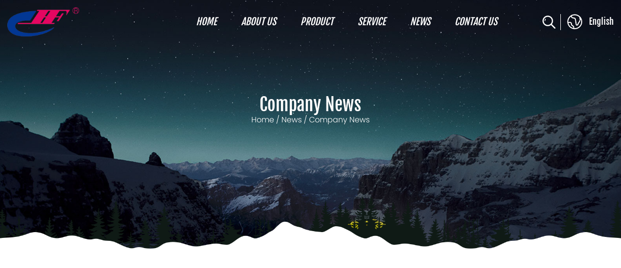

--- FILE ---
content_type: text/html; charset=utf-8
request_url: https://www.zjhf.com/news/company-news/
body_size: 3446
content:
<!DOCTYPE html>
<html>
	<head>
		<meta charset="utf-8">
		<meta name="viewport" content="width=device-width, initial-scale=1.0, maximum-scale=1.0,minimum-scale=1.0,user-scalable=0" />
		<meta name="format-detection" content="telephone=no" />
    <meta http-equiv="Content-Type" content="text/html; charset=utf-8">
    <meta http-equiv="X-UA-Compatible" content="IE-edge,chrome=1">
    <meta name="renderer" content="webkit|ie-comp|ie-stand">

    <meta name="renderer" content="webkit">
<meta name="google-site-verification" content="ACQHRvgYcJ3HfmmRnDS-QZHG3EyIPOFj4QTfX8h5tAE" />
		<!--icon-->
		<title>Company News</title>
<meta name="description" content="Company News- Zhejiang Hongfeng Outdoor Products Co., Ltd." />
<meta name="keywords" content="Company News" />
<!--#header##-->		<link rel="shortcut icon" href="/template/en/images/icon.ico" type="image/x-icon" />
		<link rel="icon" href="/template/en/images/icon.ico" type="image/x-icon" />
		<!--icon-->
  
    <link rel="stylesheet" href="/api/min/?f=template/en/css/slick.css,/static/js/layer/skin/default/layer.css,/template/en/css/basic.css,/template/en/css/main.css,/template/en/css/font-awesome.min.css,/template/en/css/animate.min.css"/>
    <script type="text/javascript" src="/api/min/?f=template/en/js/jquery.js,/template/en/js/qrcode.min.js,/template/en/js/spotlight.bundle.js,/template/en/js/slick.js,/template/en/js/hwaq.js,/template/en/js/main.js,/template/en/js/wow.min.js"></script>

		<!--[if lt IE 9]>
			<script type="text/javascript" src="/template/en/js/html5.js"></script>
		<![endif]-->
	</head>
<body>
<div class="body-overflow-box">
    <!--===================== HEAD =====================-->
    <div id="header">
        <!--===================== NAVI =====================-->
        <div class="nav">
            <div class="ui container2 menu">
                <div class="logo left floated item"><a data-fancybox="group" href="/"><img  src="/template/en/images/logo.png" alt="Zhejiang Hongfeng Outdoor Products Co., Ltd."/></a></div>
                <div class="menu-box right floated item">
                    <div class="menu-menu-container"><ul id="menu-menu-1" class="menu"><li  class="menu-item menu-item-type-custom menu-item-object-custom menu-item-39864"><a href="/" >Home</a></li><li  class="menu-item menu-item-type-taxonomy menu-item-object-category menu-item-has-children menu-item-114155"><a href="/about/" >About Us</a><ul class="sub-menu"><li  class="menu-item menu-item-type-custom menu-item-object-custom menu-item-72671"><a href="/about/" rel="nofollow">Company Profile</a></li><li  class="menu-item menu-item-type-custom menu-item-object-custom menu-item-72672"><a href="/factory/" rel="nofollow">Factory Show</a></li><li  class="menu-item menu-item-type-custom menu-item-object-custom menu-item-72674"><a href="/faq/" rel="nofollow">FAQ</a></li><li  class="menu-item menu-item-type-custom menu-item-object-custom menu-item-114158"><a href="/certificate/" rel="nofollow">Honor &amp; Certificate</a></li></ul></li><li  class="menu-item menu-item-type-taxonomy menu-item-object-category menu-item-has-children menu-item-39866"><a href="/product/" >Product</a><ul class="sub-menu"><li  class="menu-item menu-item-type-taxonomy menu-item-object-category menu-item-has-children menu-item-72666"><a href="/product/self-inflating-mats/" >Self-Inflating Camping Mat</a><ul class="sub-menu"><li  class="menu-item menu-item-type-custom menu-item-object-custom menu-item-72866"><a href="/product/self-inflating-mats/single-size/" >Single Self-Inflating Camping Mat</a></li><li  class="menu-item menu-item-type-custom menu-item-object-custom menu-item-72867"><a href="/product/self-inflating-mats/double-size/" >Double Self-Inflating Camping Mat</a></li><li  class="menu-item menu-item-type-custom menu-item-object-custom menu-item-110417"><a href="/product/self-inflating-mats/pvc-selfinflating-mat/" >PVC Self-Inflating Mat</a></li><li  class="menu-item menu-item-type-custom menu-item-object-custom menu-item-110418"><a href="/product/self-inflating-mats/tpu-selfinflating-mat/" >TPU Self-Inflating Mat</a></li></ul></li><li  class="menu-item menu-item-type-custom menu-item-object-custom menu-item-72667"><a href="/product/air-mattress/" > Air Sleeping Pad</a></li><li  class="menu-item menu-item-type-custom menu-item-object-custom menu-item-72668"><a href="/product/4wd-mat/" >4WD PVC Truck mat</a></li><li  class="menu-item menu-item-type-custom menu-item-object-custom menu-item-114154"><a href="/product/3d-tpu-sleeping-mat/" >3D TPU sleeping mat</a></li><li  class="menu-item menu-item-type-custom menu-item-object-custom menu-item-72669"><a href="/product/pillow/" >Outdoor Air Pillow</a></li><li  class="menu-item menu-item-type-custom menu-item-object-custom menu-item-72670"><a href="/product/seat-cushion-product/" >Outdoor Seat Cushion</a></li></ul></li><li  class="menu-item menu-item-type-custom menu-item-object-custom menu-item-39869"><a href="/service/" >Service</a></li><li  class="menu-item menu-item-type-taxonomy menu-item-object-category menu-item-has-children menu-item-39865"><a href="/news/" >News</a><ul class="sub-menu"><li  class="menu-item menu-item-type-custom menu-item-object-custom menu-item-114156"><a href="/news/company-news/" rel="nofollow">Company News</a></li><li  class="menu-item menu-item-type-custom menu-item-object-custom menu-item-114157"><a href="/news/industry-news/" rel="nofollow">Industry News</a></li></ul></li><li  class="menu-item menu-item-type-custom menu-item-object-custom menu-item-39868"><a href="/contact/" >Contact Us</a></li></ul></div>                </div>
                <div class="h-search item right floated"><img src="/template/en/images/icon-search.png" alt=""></div>
                <div class="yuy">
                    <span><img src="/template/en/images/icon-globe.png" alt=""> English</span>
                    <ul class="lang">
                        <li><a href="https://www.campingmattress.net/"><img src="/template/en/images/cn.jpg" alt=""> 简体中文</a></li>
                    <li><a href="https://www.zjhf.com/"><img src="/template/en/images/en.jpg" alt=""> English</a></li>
                    <li><a href="https://jp.zjhf.com/"><img src="/template/en/images/jp.jpg" alt=""> 日本語</a></li>
                    <li><a href="https://es.zjhf.com/"><img src="/template/en/images/es.jpg" alt=""> Español</a></li>
                    <li><a href="https://de.zjhf.com/"><img src="/template/en/images/de.jpg" alt=""> Deutsch</a></li>
                </ul>
                </div>
                <div class="search-box">
                    <form method="get" action="/product/">
                        <input type="text" name="s" placeholder="Product Search...">
                        <input type="submit" value="">
                    </form>
                    <i class="close"></i>
                </div>
            </div>
        </div>
    </div>
    <div id="mobile" class="white">
        <div id="menu-on">
            <i class="line1"></i>
            <i class="line2"></i>
            <i class="line3"></i>
        </div>
        <div class="mobile-logo"><a href="/"><img src="/template/en/images/logo.png" alt="Zhejiang Hongfeng Outdoor Products Co., Ltd."></a></div>
        <div class="menu-content">
            <div class="menu-logo"><a href="/"><img src="/template/en/images/logo.png" alt="Zhejiang Hongfeng Outdoor Products Co., Ltd."></a></div>
            <div class="menu-list">
                <h3><i class="fa fa-list"></i> Web Menu</h3>
                <div class="menu-menu-container"><ul id="menu-menu-1" class="menu"><li  class="menu-item menu-item-type-custom menu-item-object-custom menu-item-39864"><a href="/" >Home</a></li><li  class="menu-item menu-item-type-taxonomy menu-item-object-category menu-item-has-children menu-item-114155"><a href="/about/" >About Us</a><ul class="sub-menu"><li  class="menu-item menu-item-type-custom menu-item-object-custom menu-item-72671"><a href="/about/" rel="nofollow">Company Profile</a></li><li  class="menu-item menu-item-type-custom menu-item-object-custom menu-item-72672"><a href="/factory/" rel="nofollow">Factory Show</a></li><li  class="menu-item menu-item-type-custom menu-item-object-custom menu-item-72674"><a href="/faq/" rel="nofollow">FAQ</a></li><li  class="menu-item menu-item-type-custom menu-item-object-custom menu-item-114158"><a href="/certificate/" rel="nofollow">Honor &amp; Certificate</a></li></ul></li><li  class="menu-item menu-item-type-taxonomy menu-item-object-category menu-item-has-children menu-item-39866"><a href="/product/" >Product</a><ul class="sub-menu"><li  class="menu-item menu-item-type-taxonomy menu-item-object-category menu-item-has-children menu-item-72666"><a href="/product/self-inflating-mats/" >Self-Inflating Camping Mat</a><ul class="sub-menu"><li  class="menu-item menu-item-type-custom menu-item-object-custom menu-item-72866"><a href="/product/self-inflating-mats/single-size/" >Single Self-Inflating Camping Mat</a></li><li  class="menu-item menu-item-type-custom menu-item-object-custom menu-item-72867"><a href="/product/self-inflating-mats/double-size/" >Double Self-Inflating Camping Mat</a></li><li  class="menu-item menu-item-type-custom menu-item-object-custom menu-item-110417"><a href="/product/self-inflating-mats/pvc-selfinflating-mat/" >PVC Self-Inflating Mat</a></li><li  class="menu-item menu-item-type-custom menu-item-object-custom menu-item-110418"><a href="/product/self-inflating-mats/tpu-selfinflating-mat/" >TPU Self-Inflating Mat</a></li></ul></li><li  class="menu-item menu-item-type-custom menu-item-object-custom menu-item-72667"><a href="/product/air-mattress/" > Air Sleeping Pad</a></li><li  class="menu-item menu-item-type-custom menu-item-object-custom menu-item-72668"><a href="/product/4wd-mat/" >4WD PVC Truck mat</a></li><li  class="menu-item menu-item-type-custom menu-item-object-custom menu-item-114154"><a href="/product/3d-tpu-sleeping-mat/" >3D TPU sleeping mat</a></li><li  class="menu-item menu-item-type-custom menu-item-object-custom menu-item-72669"><a href="/product/pillow/" >Outdoor Air Pillow</a></li><li  class="menu-item menu-item-type-custom menu-item-object-custom menu-item-72670"><a href="/product/seat-cushion-product/" >Outdoor Seat Cushion</a></li></ul></li><li  class="menu-item menu-item-type-custom menu-item-object-custom menu-item-39869"><a href="/service/" >Service</a></li><li  class="menu-item menu-item-type-taxonomy menu-item-object-category menu-item-has-children menu-item-39865"><a href="/news/" >News</a><ul class="sub-menu"><li  class="menu-item menu-item-type-custom menu-item-object-custom menu-item-114156"><a href="/news/company-news/" rel="nofollow">Company News</a></li><li  class="menu-item menu-item-type-custom menu-item-object-custom menu-item-114157"><a href="/news/industry-news/" rel="nofollow">Industry News</a></li></ul></li><li  class="menu-item menu-item-type-custom menu-item-object-custom menu-item-39868"><a href="/contact/" >Contact Us</a></li></ul></div>            </div>
            <div class="mob-search">
                <h3><i class="fa fa-search"></i> Product Search</h3>
                <form method="get" action="/product/">
                    <input type="text" placeholder="Search..." name="s" required="required" id="s" value="" />
                    <input type="submit" value="">
                </form>
            </div>
            <div class="mob-yuy">
                <h3><i class="fa fa-globe"></i> Language</h3>
                <ul class="lang">
                    <li><a href="https://www.campingmattress.net/"><img src="/template/en/images/cn.jpg" alt=""> 简体中文</a></li>
                    <li><a href="https://www.zjhf.com/"><img src="/template/en/images/en.jpg" alt=""> English</a></li>
                    <li><a href="https://jp.zjhf.com/"><img src="/template/en/images/jp.jpg" alt=""> 日本語</a></li>
                    <li><a href="https://es.zjhf.com/"><img src="/template/en/images/es.jpg" alt=""> Español</a></li>
                    <li><a href="https://de.zjhf.com/"><img src="/template/en/images/de.jpg" alt=""> Deutsch</a></li>
                </ul>
            </div>
            <div class="mob-share">
                <h3><i class="fa fa-share-alt"></i> Share</h3>
                <ul class="grid-box">
                    <li class="column"><a rel="nofollow" href="javascript:window.open('http://www.facebook.com/sharer.php?u='+encodeURIComponent(document.location.href)+'&t='+encodeURIComponent(document.title),'_blank','toolbar=yes, location=yes, directories=no, status=no, menubar=yes, scrollbars=yes, resizable=no, copyhistory=yes, width=600, height=450,top=100,left=350');void(0)"><i class="fa fa-facebook-f"></i></a></li>
                    <li class="column"><a rel="nofollow" href="javascript:window.open('http://twitter.com/home?status='+encodeURIComponent(document.location.href)+' '+encodeURIComponent(document.title),'_blank','toolbar=yes, location=yes, directories=no, status=no, menubar=yes, scrollbars=yes, resizable=no, copyhistory=yes, width=600, height=450,top=100,left=350');void(0)"><i class="fa fa-twitter"></i></a></li>
                    <li class="column"><a rel="nofollow" href="javascript:window.open('https://web.whatsapp.com/send?text='+encodeURIComponent(document.location.href),'_blank','toolbar=yes, location=yes, directories=no, status=no, menubar=yes, scrollbars=yes, resizable=no, copyhistory=yes, width=600, height=450,top=100,left=350');void(0)"><i class="fa fa-whatsapp"></i></a></li>
                    <li class="column"><a rel="nofollow" href="javascript:window.open('http://www.linkedin.com/shareArticle?mini=true&url='+encodeURIComponent(document.location.href)+'&title='+encodeURIComponent(document.title)+'&source='+encodeURIComponent(document.location.href),'_blank','toolbar=yes, location=yes, directories=no, status=no, menubar=yes, scrollbars=yes, resizable=no, copyhistory=yes, width=600, height=450,top=100,left=350');void(0)"><i class="fa fa-linkedin in"></i></a></li>
                    <li class="column"><a rel="nofollow" href="javascript:window.open('https://reddit.com/submit?title='+encodeURIComponent(document.title)+'&url='+encodeURIComponent(document.location.href),'_blank','toolbar=yes, location=yes, directories=no, status=no, menubar=yes, scrollbars=yes, resizable=no, copyhistory=yes, width=600, height=450,top=100,left=350');void(0)"><i class="fa fa-reddit"></i></a></li>
                    <li class="column"><a rel="nofollow" href="javascript:window.open('https://pinterest.com/pin/create/button/?description='+encodeURIComponent(document.title)+'&url='+encodeURIComponent(document.location.href),'_blank','toolbar=yes, location=yes, directories=no, status=no, menubar=yes, scrollbars=yes, resizable=no, copyhistory=yes, width=600, height=450,top=100,left=350');void(0)"><i class="fa fa-pinterest"></i></a></li>
                </ul>
            </div>
            <div id="menu-off"><h3><i class="fa fa-close"></i> Exit Menu</h3></div>
        </div>
    </div>
    <div class="clear"></div>
<!--===================== BANNER =====================-->
<div class="inner-banner" style="background-image: url(/template/en/images/news-banner.jpg)">
	<div class="ui container">
		<h2>Company News</h2>
		<div class="mbx">
			<a href="/">Home</a> &#47; <a href="/news/">News</a> &#47; <span>Company News</span>		</div>
	</div>
</div>

<!--===================== MAIN CONTENT =====================-->
<div class="inner-page news-page">
	<div class="ui container">
		<div class="list">
			<ul class="grid-box three">
				<p>Information to be updated</p>			</ul>
		</div>
		<div class="m-page">
					</div>
	</div>
</div>
<!--/.wrapper-->
    <!--===================== FOOTER =====================-->
    <div id="footer">
        <div class="footer-top">
            <div class="ui container">
                <div class="box grid-box">
                    <div class="left column">
                        <ul>
                            <li><a href="/">Home</a></li>
                            <li><a href="/about/">About Us</a></li>
                            <li><a href="/product/">Product</a></li>
                            <li><a href="/contact/">Contact Us</a></li>
                        </ul>
                    </div>
                    <div class="right column">
                        <h5><a rel="nofollow" href="tel:+86 576 83172868">+86 576 83172868</a></h5>
                        <h6><a rel="nofollow" href="mailto:zjhf@zjhf.com">E-mail: zjhf@zjhf.com</a></h6>
                        <div id="ewm" style="max-width:120px;border:4px solid white;margin-left:auto;margin-top:10px;" data-href="https://www.zjhf.com"></div>
                    </div>
                </div>
            </div>
        </div>
        <div class="footer-bottom">
            <div class="ui container">
                <p>Copyright © Zhejiang Hongfeng Outdoor Products Co., Ltd. All Rights Reserved. </p>
                <p><a href="http://www.hqsmartcloud.com/index" rel="nofollow" target="_blank"><img class="svg" data-lang="en" src="/template/en/images/Technical-Support.svg" alt=""></a></p>
                <p></p>
                <ul class="grid-box">
                    <li class="column"><a rel="nofollow" href="javascript:window.open('','_blank','toolbar=yes, location=yes, directories=no, status=no, menubar=yes, scrollbars=yes, resizable=no, copyhistory=yes, width=600, height=450,top=100,left=350');void(0)"><i class="fa fa-envelope-open-o"></i></a></li>
                    <li class="column"><a rel="nofollow" href="javascript:window.open('http://www.facebook.com/sharer.php?u='+encodeURIComponent(document.location.href)+'&t='+encodeURIComponent(document.title),'_blank','toolbar=yes, location=yes, directories=no, status=no, menubar=yes, scrollbars=yes, resizable=no, copyhistory=yes, width=600, height=450,top=100,left=350');void(0)"><i class="fa fa-facebook-f"></i></a></li>
                    <li class="column"><a rel="nofollow" href="javascript:window.open('http://twitter.com/home?status='+encodeURIComponent(document.location.href)+' '+encodeURIComponent(document.title),'_blank','toolbar=yes, location=yes, directories=no, status=no, menubar=yes, scrollbars=yes, resizable=no, copyhistory=yes, width=600, height=450,top=100,left=350');void(0)"><i class="fa fa-twitter"></i></a></li>
                    
                </ul>
            </div>
        </div>
    </div>
</div>
</body>

</html>
<!-- Matomo -->
<script type="text/javascript">
  var _paq = window._paq || [];
  /* tracker methods like "setCustomDimension" should be called before "trackPageView" */
  _paq.push(['setCampaignNameKey', 'gclid']);
  _paq.push(['trackPageView']);
  _paq.push(['enableLinkTracking']);
  (function() {
    var u="//supertest.hqsmartcloud.com/";
    _paq.push(['setTrackerUrl', u+'matomo.php']);
    _paq.push(['setSiteId', '1052']);
    var d=document, g=d.createElement('script'), s=d.getElementsByTagName('script')[0];
    g.type='text/javascript'; g.async=true; g.defer=true; g.src='//hqcdn.hqsmartcloud.com/matomo.js'; s.parentNode.insertBefore(g,s);
  })();
</script>
<!-- End Matomo Code -->

--- FILE ---
content_type: image/svg+xml
request_url: https://www.zjhf.com/template/en/images/Technical-Support.svg
body_size: 23062
content:
<?xml version="1.0" encoding="UTF-8" standalone="no"?>
<svg fill="#000"
        xmlns="http://www.w3.org/2000/svg"
        xmlns:xlink="http://www.w3.org/1999/xlink"
        xmlns:sodipodi="http://sodipodi.sourceforge.net/DTD/sodipodi-0.dtd"
        xmlns:inkscape="http://www.inkscape.org/namespaces/inkscape"
        width="1151"
        height="126" viewBox="0 0 1151 126">
  <!-- Created with Method Draw - http://github.com/duopixel/Method-Draw/ -->
    <defs id="defs44">
        <clipPath
                clipPathUnits="userSpaceOnUse"
                id="clipPath1323">
            <path
                    id="path1325"
                    style="fill-opacity:0;fill-rule:nonzero;stroke:none"
                    d="m 393.74219,270.91406 v 15.47656 c 0.0208,3e-5 0.0417,0 0.0625,0 0.0123,1.6e-4 0.0225,8e-5 0.0332,0 h 0.002 c 10e-4,0 0.003,10e-6 0.004,0 h 0.002 c 0.004,0.002 0.0103,0.004 0.0137,0.008 0.006,0.006 0.004,0.019 0.004,0.0273 -1.9e-4,0.003 4e-5,0.0143 0,0.0176 2e-5,0.002 -2e-5,0.005 0,0.008 0.007,0.003 0.0136,0.008 0.0234,0.008 0.007,0 -0.002,-0.005 -0.006,-0.008 0.0125,0.004 0.0277,0.007 0.0391,0.0117 0.008,0.003 0.0139,0.004 0.0215,0.008 l 0.002,0.002 c 0.001,6.9e-4 0.003,8e-4 0.004,0.002 v -0.002 c 9.8e-4,5.1e-4 0.005,0.002 0.004,0.002 -0.003,-10e-4 -0.003,4.2e-4 -0.004,0 0.004,0.002 0.007,0.004 0.01,0.006 0.001,6.5e-4 0.003,8e-4 0.004,0.002 0.011,-0.003 0.022,-0.006 0.0332,-0.008 0.01,-10e-4 0.0135,-0.003 0.0215,-0.004 8.9e-4,-2.7e-4 0.003,2.2e-4 0.004,0 0.003,-4.9e-4 0.005,-0.003 0.008,-0.004 -7.1e-4,-7.1e-4 0.0107,-6.8e-4 0.0117,-0.002 7.9e-4,-7e-4 0.004,-6e-4 0.006,-0.002 0.005,-0.002 0.006,-0.003 0.008,-0.004 h 0.002 c 2.3e-4,-0.001 6.4e-4,-0.003 0.002,-0.004 0.007,-0.006 0.0101,-0.0126 0.0137,-0.0195 0,-0.008 0.009,-0.0225 0.0117,-0.0293 2.6e-4,-0.003 0.005,-0.006 0.006,-0.01 0.001,-0.003 6.3e-4,-0.007 0.002,-0.01 0.003,-0.0175 0.005,-0.0353 0.008,-0.0527 3.7e-4,-0.003 -4.7e-4,-0.005 0,-0.008 8e-4,0.001 6.3e-4,0.003 0.002,0.004 0.001,-0.007 1.1e-4,-0.0121 0.004,-0.0176 0,-0.003 0.005,-0.008 0.008,-0.006 0.003,0.002 0.003,0.006 0.006,0.008 0,0.006 0.003,0.0104 0.006,0.0156 5.1e-4,-0.003 0.002,-0.007 0.002,-0.01 0.0173,0.0133 0.0304,0.0229 0.0449,0.0449 0.0253,0.044 0.0437,0.0906 0.0664,0.13672 0.004,0.011 0.0118,0.0222 0.0156,0.0332 0.0113,0.0312 0.016,0.0416 0.0273,0.0703 0.001,0.0102 0.003,0.0208 0.004,0.0312 2.2e-4,0.006 -6.2e-4,0.0115 -0.002,0.0176 -0.004,0.0173 -0.004,0.029 -0.0156,0.043 0,0.003 -0.005,0.007 -0.008,0.01 -0.004,0.003 -0.0118,0.005 -0.0156,0.008 -0.004,0.002 -0.008,0.002 -0.0117,0.004 -0.0117,0.005 -0.0258,0.0158 -0.0371,0.0215 -0.017,0.009 -0.0239,0.0151 -0.0391,0.0234 -0.0136,0.0144 -0.0372,0.0319 -0.041,0.0527 -0.001,0.006 -0.002,0.0111 -0.002,0.0176 -0.008,0.0266 -0.0142,0.0422 -0.0293,0.0645 -0.004,0.005 -0.008,0.008 -0.0117,0.0117 -0.0113,0.0117 -0.0199,0.0135 -0.0312,0.0215 -0.02,0.008 -0.0379,0.0197 -0.0605,0.0234 -0.0151,0.002 -0.0199,6e-4 -0.0312,0.002 -0.0212,-0.004 -0.0417,0.004 -0.0645,0 -0.0445,-0.009 -0.0844,-0.0298 -0.125,-0.0488 v 41.79883 h 61.83985 V 270.914 Z m 0.36133,15.4668 c -10e-5,0.006 -2.7e-4,0.0121 -0.002,0.0176 -3.4e-4,0.006 -0.002,0.01 -0.004,0.0156 0,0.005 -0.003,0.007 -0.004,0.0117 -6.4e-4,0.003 2.6e-4,0.005 0,0.008 -4.5e-4,0.004 -6e-4,0.008 -0.002,0.0117 -4.9e-4,0.002 -6.8e-4,0.006 -0.002,0.008 -0.004,0.0106 -0.012,0.0202 -0.0195,0.0293 -0.004,0.002 -0.005,0.005 -0.008,0.006 -0.006,0.003 -0.0143,0.005 -0.0215,0.008 l -0.002,0.002 c 10e-4,4.2e-4 0.003,1.7e-4 0.006,0 -0.002,9e-4 -0.003,3.1e-4 -0.006,0.002 h -0.002 c -7.7e-4,0.002 -10e-5,0.004 -0.002,0.006 -0.003,0.003 -0.009,0.01 -0.0156,0.0117 0.004,0.002 0.006,0.007 0.01,0.01 0.008,0.005 0.0158,0.008 0.0195,0.0137 0.004,0.003 0.005,0.008 0.008,0.0117 0.007,0.009 0.008,0.0186 0.0117,0.0274 10e-4,0.003 0.003,0.005 0.004,0.008 -1.3e-4,0.002 1.2e-4,0.003 0,0.004 0.002,0.007 0.008,0.0116 0.008,0.0195 -8e-5,0.0121 -0.002,0.0233 -0.002,0.0351 0,0.002 2.3e-4,0.006 0,0.008 v 0.002 c 1.2e-4,10e-4 8.4e-4,0.003 0.002,0.004 0.002,0.007 0.002,0.01 0,0.0176 -0.004,0.0163 -0.0178,0.0274 -0.0254,0.041 -0.004,0.007 -0.012,0.0154 -0.0195,0.0215 -10e-4,9.9e-4 -0.004,0.003 -0.006,0.004 -0.004,0.006 -0.007,0.0116 -0.0117,0.0176 -0.0419,0.0481 -0.006,0.009 -0.0547,0.0644 -0.004,0.008 -0.012,0.0163 -0.0195,0.0234 -0.011,0.0117 -0.0298,0.0277 -0.0449,0.0371 -0.004,0.003 -0.0118,0.007 -0.0156,0.01 -0.006,0.002 -6.4e-4,-0.006 0,-0.008 0,0.006 -0.006,0.006 -0.01,0.0137 -10e-4,0.001 -0.002,0.003 -0.004,0.004 -0.004,0.002 -0.01,0.005 -0.0137,0.006 -0.004,5e-4 -0.007,-0.002 -0.01,-0.002 v -0.002 c -0.008,0.007 -0.0132,0.006 -0.0195,0.006 0.0157,0.006 0.0323,0.0118 0.041,0.0137 0.02,0.004 0.0436,-0.002 0.0625,0.002 0.008,-4.6e-4 0.0139,-3.7e-4 0.0215,-0.002 0.0174,-0.003 0.0376,-0.0127 0.0527,-0.0195 0.008,-0.005 0.01,-0.007 0.0176,-0.0137 0.004,-0.003 0.007,-0.006 0.01,-0.01 0.004,-0.005 0.008,-0.008 0.0117,-0.0137 0,-0.005 0.01,-0.0248 0.0117,-0.0293 0,-0.0125 -6.4e-4,-0.0181 0.004,-0.0312 0,-0.004 0.002,-0.008 0.004,-0.0117 0.0128,-0.0231 0.0319,-0.042 0.0508,-0.0586 0.0276,-0.016 0.0518,-0.0325 0.082,-0.0469 0.004,-0.003 0.0118,-0.005 0.0156,-0.008 0.006,-0.003 0.008,-0.004 0.01,-0.0117 0.004,-0.0185 0.005,-0.0249 0.002,-0.0449 -0.0113,-0.027 -0.0141,-0.0392 -0.0254,-0.0684 -0.004,-0.011 -0.0118,-0.0205 -0.0156,-0.0312 -0.0204,-0.0441 -0.0418,-0.0885 -0.0645,-0.13086 -0.005,-0.006 -0.01,-0.0116 -0.0137,-0.0176 z m -0.36133,0.0488 v 0.0996 c 0.008,-0.002 0.0152,-0.003 0.0293,-0.006 0.007,-10e-4 0.0144,-0.002 0.0215,-0.004 l 0.002,-0.002 c 0.004,-0.007 0.0108,-0.0131 0.0195,-0.0156 0.002,-0.004 0.004,-0.009 0.006,-0.0137 0.003,-0.009 -6.8e-4,-0.0183 0,-0.0273 1.5e-4,-0.008 3.8e-4,-0.009 0,-0.0176 8e-5,-0.003 -1.1e-4,-0.007 0,-0.01 4e-5,-0.001 -4e-5,-0.003 0,-0.004 -0.0101,1e-5 -0.0215,0 -0.0215,0 -0.0189,-4e-5 -0.0378,1.8e-4 -0.0566,0 z m 0.11914,0.0566 c -3.4e-4,0.003 8.8e-4,0.006 0,0.01 0.005,-0.002 0.0104,-0.002 0.0156,-0.004 -0.004,-10e-4 -0.008,-0.004 -0.0117,-0.006 h -0.002 z m 0.0996,0.0391 c -0.0117,0.003 -0.0234,0.005 -0.0352,0.008 -0.003,0.004 -0.007,0.008 -0.0117,0.0117 l -0.01,0.0117 c 0.003,0.0143 0.005,0.0236 -0.002,0.0273 0.008,-0.002 0.0175,-0.007 0.0195,-0.008 0.0136,-0.003 0.0259,-0.005 0.041,-0.008 0.0189,-0.004 0.0123,-0.003 0.0312,-0.008 0.004,-9.4e-4 0.008,-7.2e-4 0.0117,-0.002 0.003,-3.4e-4 0.006,3.4e-4 0.008,0 -0.003,-0.003 -0.006,-0.007 -0.01,-0.01 0,-0.002 -0.005,-0.004 -0.008,-0.006 -0.0151,-0.009 -0.02,-0.01 -0.0351,-0.0176 z m -0.10547,0.0234 c -0.009,0.002 -0.0183,0.004 -0.0274,0.006 -0.008,0.005 -0.0156,0.01 -0.0234,0.0117 -0.003,10e-4 -0.005,0.003 -0.008,0.004 0.0156,-0.003 0.0312,-0.007 0.0469,-0.01 z m 0.16601,0.0469 c -0.004,6.1e-4 -0.008,6.7e-4 -0.0117,0.002 -0.0189,0.005 -0.0143,0.004 -0.0332,0.008 -0.0208,0.005 -0.0436,0.009 -0.0625,0.0137 -0.004,9.1e-4 -0.008,0.003 -0.0117,0.004 -0.004,5.8e-4 -0.005,-9.3e-4 -0.008,0 0,0.001 -0.005,0.004 -0.008,0.006 -0.004,10e-4 -0.0119,0.003 -0.0156,0.004 -0.01,0.002 -0.0413,0.005 -0.0488,0.006 -0.002,1.3e-4 -0.003,5e-5 -0.004,0 l -0.008,0.008 c -0.0184,0.0167 -0.0302,0.009 -0.0332,-0.004 -0.003,5.8e-4 -0.004,7.5e-4 -0.008,0.002 -0.009,0.002 -0.0182,0.01 -0.0273,0.0117 v 0.18555 c 0.008,-0.002 0.0154,-0.006 0.0234,-0.008 0.0246,-0.006 0.0496,-0.0128 0.0723,-0.0215 -0.004,0.0113 0.0133,-0.0124 0.0156,-0.008 v 0.002 c 0.007,-0.002 0.0128,-0.003 0.0195,-0.006 0.0113,-0.005 0.012,-0.008 0.0195,-0.0137 0.004,-0.005 0.012,-0.0107 0.0195,-0.0156 0.0276,-0.02 0.0536,-0.0409 0.0801,-0.0605 0.004,-0.004 0.0118,-0.008 0.0156,-0.0117 10e-4,-0.002 0.003,-0.004 0.004,-0.006 0.004,-0.009 0.008,-0.0191 0.0117,-0.0293 0.004,-0.0117 0.009,-0.0246 0.0117,-0.0371 0.002,-0.008 0.002,-0.0168 0.002,-0.0254 0,-0.002 -4e-5,-0.004 0,-0.006 -0.0113,9e-5 -7.2e-4,-0.002 -0.0156,0 z m 0.67188,0.18164 h 0.041 0.006 c 0.0386,0 0.0386,0.0391 0,0.0391 h -0.0215 -0.0195 c -0.002,0 -0.003,3e-5 -0.004,0 h -0.002 v 0.002 c -0.008,0.005 -0.006,0.004 -0.0176,0.006 0,6e-5 -0.015,4e-5 -0.0156,0 -0.0113,-8.9e-4 -0.008,-0.002 -0.0274,-0.002 -0.0151,2.9e-4 -0.0258,-8.3e-4 -0.0371,0.004 l -0.002,0.002 c -0.003,0.002 -0.005,0.002 -0.008,0.004 -0.008,0.003 -0.006,0.003 -0.0176,0.004 -0.003,7e-5 -0.005,4e-4 -0.006,0 -7.1e-4,10e-4 -9e-4,0.003 -0.002,0.004 -0.008,4.5e-4 -0.008,-10e-4 -0.01,0 h -0.002 l -0.002,0.002 -0.004,0.004 c -0.004,-7e-5 -0.01,-0.002 -0.0137,0 -0.004,10e-4 0.009,8.2e-4 0.0117,0.004 0.004,0.001 -0.006,9e-4 -0.008,0.002 -0.0133,0.005 -0.0188,0.008 -0.0273,0.006 v 0.002 c -0.003,0.002 -0.006,0.006 -0.01,0.008 -0.004,0.002 -0.006,0.002 -0.01,0.004 -0.0125,0.008 -0.0279,0.0142 -0.043,0.0195 -0.0113,0.004 -0.008,6.3e-4 -0.0195,0.008 -0.004,0.002 -0.005,0.005 -0.008,0.006 -0.0189,0.006 -0.0181,0.005 -0.0332,0.004 -0.0386,-0.002 -0.0341,-0.0519 0.004,-0.0391 0,5.6e-4 0.007,0.002 0.008,0.002 0.004,-10e-4 0.007,-0.004 0.01,-0.006 0.0151,-0.008 0.0121,-0.007 0.0234,-0.0117 0.0147,-0.005 0.0259,-0.01 0.041,-0.0176 0.004,-0.002 0.008,-0.004 0.0117,-0.004 0.008,-0.004 0.01,-0.002 0.008,-0.002 -2.7e-4,7.6e-4 0.004,-0.003 0.006,-0.004 0.004,-0.003 0.008,-0.006 0.0156,-0.008 0.002,-3.8e-4 0.002,0.002 0.004,0.002 0.002,-7.9e-4 0.006,-9e-4 0.008,-0.002 0.008,-0.002 -5e-5,-0.002 0.004,-0.002 5.6e-4,-9.6e-4 0.003,-0.003 0.004,-0.004 0.006,-0.005 0.017,-0.0108 0.0234,-0.01 0.003,-10e-4 0.006,-0.004 0.01,-0.006 v 0.002 h 0.002 c 0,0.006 -10e-5,4.3e-4 0.008,-0.004 0.0163,-0.0103 0.0358,-0.009 0.0547,-0.01 0.0118,9e-5 0.026,2.9e-4 0.0371,0.002 h 0.002 c 0.003,-0.002 0.006,-0.005 0.008,-0.006 0.008,-0.004 0.012,-0.004 0.0195,-0.004 z m -0.11328,0.0312 c -0.009,0.006 -0.0113,0.0165 -0.0156,0.0254 0.005,-0.002 0.0126,-0.003 0.0156,-0.008 0.004,-0.005 0.004,-0.0211 0,-0.0176 z m -0.72852,0.0293 c -0.003,10e-4 0.008,0.008 0.002,0.01 -0.0257,0.009 -0.0517,0.0186 -0.0781,0.0254 -0.006,0.002 -0.0131,0.003 -0.0195,0.004 0.009,0.004 0.0176,0.007 0.0273,0.0117 0.009,0.004 0.0228,0.01 0.0371,0.0156 -0.0153,-0.0107 -0.0194,-0.024 0,-0.0254 v -0.006 c 0.004,-0.002 0.008,-0.004 0.0117,-0.006 0.008,-0.002 0.0326,-0.007 0.0137,0.002 -7.5e-4,0.002 -0.003,0.008 -0.002,0.01 0.004,-0.0121 0.004,-0.0213 0.0195,-0.0234 0.004,-0.002 0.008,-0.006 0.0117,-0.008 10e-4,-9.1e-4 0.002,-0.003 0.004,-0.004 -0.0151,0.006 -0.0102,0.003 -0.0215,0.004 -10e-4,-0.003 -0.004,-0.006 -0.006,-0.01 z m 0.67188,0.0195 c 0.007,-0.003 0.006,0.007 0.008,0.0117 1.8e-4,4.6e-4 0.002,-5e-4 0.002,0 0.004,-0.002 0.008,-0.006 0.0117,-0.008 h 0.002 c 0.0294,-0.007 0.0422,0.0196 0.0117,0.0351 -0.006,0.003 -0.0143,0.007 -0.0215,0.01 -8.8e-4,0.002 -10e-4,0.004 -0.002,0.006 -0.005,0.002 -0.008,0.002 -0.0117,0.004 -0.002,9.8e-4 -0.003,0.003 -0.006,0.004 -0.007,0.005 -0.0152,0.009 -0.0215,0.0117 v 0.002 0.002 c -0.004,0.003 -0.008,0.003 -0.0117,0.006 -8.7e-4,10e-4 -10e-4,0.003 -0.002,0.004 -2.6e-4,3.1e-4 -0.002,-3e-4 -0.002,0 -0.003,0.004 -0.005,0.008 -0.008,0.0117 -0.004,0.005 -0.008,0.01 -0.0117,0.0137 -0.004,0.003 -0.008,0.005 -0.0117,0.008 -0.004,0.005 -0.01,0.008 -0.0176,0.0117 -0.006,0.004 0.002,4.9e-4 -0.002,0.004 0,0.002 -0.005,0.004 -0.008,0.006 h -0.002 l -0.002,0.002 c -0.0259,0.0283 -0.0519,-0.003 -0.0254,-0.0293 6e-4,-0.002 0.002,-0.003 0.004,-0.004 0.0189,-0.005 0.0454,-9.1e-4 0.008,-0.004 0.005,-0.006 0.0152,-0.0134 0.0215,-0.0156 0.008,-0.005 0.012,-0.0131 0.0195,-0.0195 0,-5.6e-4 0.001,-10e-4 0.002,-0.002 -8.4e-4,-1.5e-4 -0.002,1.6e-4 -0.004,0 0.002,-0.003 0.003,-0.005 0.006,-0.01 0.002,-8.6e-4 0.005,-10e-4 0.008,-0.002 1.8e-4,-6.1e-4 -1.7e-4,-10e-4 0,-0.002 0.004,-0.004 0.005,-0.008 0.008,-0.0117 0.004,-0.003 0.006,-0.005 0.008,-0.008 0.004,-0.006 0.006,-0.0111 0.0137,-0.0156 10e-4,-7.5e-4 0.007,-9.6e-4 0.01,-0.002 v -0.002 h 0.002 c 0.003,-8.3e-4 0.006,-6e-4 0.01,-0.002 0.004,-9.6e-4 -0.006,-0.002 -0.008,0 0.006,-0.006 0.0202,-0.0134 0.0234,-0.0156 z m -0.0274,0.0684 c -0.001,10e-4 -0.003,5.8e-4 -0.004,0.002 -7.6e-4,10e-4 4.9e-4,0.003 0,0.004 10e-4,-2.9e-4 0.003,-9.7e-4 0.004,-0.002 9.4e-4,-9.1e-4 -1.2e-4,-0.002 0,-0.004 z"/>
        </clipPath>
    </defs>
  <g class="cn" style="display:none;">
    <g id="layer1">
      <path
              id="path1097"
              clip-path="url(#clipPath1323)"
              style="stroke:none;stroke-width:0.0907087;stroke-miterlimit:4;stroke-dasharray:none"
              transform="matrix(2,0,0,2,-200,-535)"
              d="m 417.35352,270.91406 c -0.003,10e-6 -1.12071,0.005 -1.69336,0.006 -0.27667,3.4e-4 -0.82227,0.32031 -0.82227,0.32031 -1.31078,0.67277 -2.1355,1.41318 -2.37891,2.23438 -0.0752,0.25306 -0.0833,2.25314 -0.12109,6.85937 l -0.0527,6.4961 H 403.42383 394.75 c -0.003,6.5e-4 -0.006,3e-4 -0.01,0.002 -0.004,6.9e-4 -0.007,0.002 -0.01,0.002 -3.4e-4,2.3e-4 -0.003,0.002 -0.004,0 -4.4e-4,-0.001 3.2e-4,-0.003 0,-0.004 l -0.002,0.002 c -10e-4,5e-5 -0.004,3e-5 -0.006,0 0,0.002 0.007,-0.003 -0.004,0.004 -0.0113,0.007 -0.0238,0.01 -0.0351,0.01 0,4e-5 -0.002,-0.002 -0.004,-0.002 -0.002,0.002 -0.009,0.004 -0.0117,0.006 l -0.002,0.002 c -0.0197,0.011 -0.0454,0.0108 -0.0644,0.0195 -0.0166,0.008 -0.0319,0.0173 -0.0508,0.0215 -0.003,8.4e-4 -0.008,0.002 -0.0117,0.002 h -0.002 v 0.002 c -4.2e-4,7.3e-4 4.5e-4,0.003 0,0.004 l -0.002,0.002 c -0.002,0.003 -0.01,0.009 -0.0117,0.0117 -0.004,0.005 -0.01,0.009 -0.0137,0.0137 -7.9e-4,7e-4 -0.0107,5.1e-4 -0.0117,0.002 -0.005,0.0101 -0.013,0.0163 -0.0234,0.0215 -0.001,6e-4 -0.0107,0.0107 -0.0117,0.0117 l -0.004,0.0117 -0.19336,0.30078 c -0.36517,0.56906 -0.54889,1.03484 -0.54688,1.55664 0.002,0.53104 0.22115,1.08527 0.54883,1.38672 l 0.18945,0.17578 h 0.002 c 0.004,10e-4 0.007,0.007 0.0117,0.008 l 0.002,0.002 h 0.004 c 0.003,9.1e-4 0.007,0.003 0.0117,0.004 0.002,0.003 0.009,0.003 0.01,0.004 0.006,0 0.0114,0.003 0.0176,0.006 10e-4,6.3e-4 0.01,5.8e-4 0.0117,0.002 0.002,4.7e-4 0.004,0.002 0.006,0.002 -0.005,-0.002 0.007,0.003 0.006,0.002 -7.2e-4,-6.3e-4 0.003,-1.2e-4 0.004,0 h 0.0274 0.0176 l 23.17383,0.0215 23.25391,0.0234 0.85547,0.41211 c 2.13637,1.02716 3.7552,2.51449 4.62695,4.25391 0.56462,1.12672 0.86566,3.12513 0.78516,5.20117 -0.0564,1.45386 -0.14969,1.84504 -0.74024,3.10937 -0.95577,2.04604 -2.38453,3.34314 -4.23828,3.84766 -0.73999,0.20142 -2.74038,0.54099 -3.18164,0.54101 -0.20069,0 -0.3001,0.05 -0.33789,0.16993 -0.22866,0.72041 -1.56146,2.18772 -2.7793,3.05859 -1.44979,1.03673 -2.24098,1.33199 -4.58984,1.7168 -4.82234,0.79005 -7.55624,0.14 -9.95703,-2.36719 -0.82863,-0.86532 -1.40681,-1.70296 -1.91016,-2.76367 -0.30686,-0.6465 -0.38448,-0.93758 -0.55078,-2.08985 -0.23928,-1.65928 -0.2045,-1.54837 -0.50195,-1.60937 -0.75402,-0.15455 -2.30449,-0.72381 -2.84375,-1.04492 -0.34122,-0.20316 -0.89164,-0.64132 -1.22461,-0.97266 -1.59504,-1.58682 -1.80952,-3.82845 -0.63477,-6.63476 0.17802,-0.4259 0.30601,-0.79053 0.28711,-0.81055 -0.0202,-0.0202 -2.6073,0.007 -5.74805,0.0605 l -5.71093,0.0957 -0.28907,0.32422 c -0.44076,0.49383 -0.8401,1.20111 -0.84765,1.66954 -0.008,0.51197 0.32417,1.25435 0.81445,1.59413 l 0.35938,0.24805 4.13281,0.0645 4.13477,0.0644 0.45312,0.23242 c 0.54992,0.28233 1.01418,0.78893 1.0293,1.11914 0.0296,0.72573 -0.15249,1.04653 -0.84766,1.48829 l -0.45703,0.28906 -1.5625,0.0586 c -1.78042,0.0663 -1.81197,-0.0788 -2.2394,0.84068 -0.33184,0.71377 -0.20792,1.42204 0.15349,1.86831 0.33131,0.41004 0.5578,0.45546 2.41211,0.46679 l 1.26563,0.01 0.41406,0.40234 c 0.44333,0.43086 0.75678,1.00753 0.75976,1.39844 0.005,0.55626 -0.3876,1.10675 -1.02343,1.43359 -0.34829,0.17908 -0.53585,0.18493 -7.7168,0.25 l -7.29297,0.0684 c -0.005,-0.005 -0.0354,0.0111 -0.043,0.01 10e-4,-2.8e-4 -0.002,-4.9e-4 -0.004,0 -0.003,0.002 -0.007,0.004 -0.01,0.006 -0.0265,0.003 -0.008,4.2e-4 -0.008,0.002 -6.1e-4,10e-4 -0.003,-10e-4 -0.004,0 -3.6e-4,2.5e-4 -0.002,-2.9e-4 -0.002,0 -0.003,0.002 -0.004,0.006 -0.008,0.008 h -0.002 c 0.006,-0.002 -8.2e-4,-0.002 -0.008,-0.002 -0.002,5e-5 9e-5,-1.9e-4 -0.002,0 -4e-4,6e-4 -0.002,0.001 -0.002,0.002 -6.9e-4,5.3e-4 -0.001,0.001 -0.002,0.002 l -0.14648,0.18164 c -0.0917,0.11572 -0.40437,0.31886 -0.55971,0.61351 -0.44508,0.84393 -0.26591,1.88903 0.29213,2.52516 0.13217,0.15066 0.56009,0.15751 7.92773,0.14844 8.5725,-0.0103 8.06053,-0.0416 8.55078,0.54101 0.43918,0.52191 0.43797,0.52438 0.29297,6.69531 l -0.041,5.75977 0.2539,0.71289 c 0.43464,0.89521 0.95548,1.48901 2.04493,2.33203 l 0.85546,0.66211 3.66016,-0.0508 c 9.08122,-0.13471 11.01414,-0.19748 12.09766,-0.39062 6.60287,-1.17795 12.45246,-4.05402 16.52343,-8.125 3.2214,-3.2214 5.40489,-7.13678 6.60157,-11.83594 1.56159,-6.13231 1.35118,-13.26731 -0.55078,-18.6836 -2.49385,-7.10189 -7.91573,-12.61845 -15.97266,-16.2539 -1.56929,-0.70808 -3.8141,-1.56891 -5.12695,-1.96485 l -0.89453,-0.26953 -6.47266,-0.0996 c -3.55935,-0.0535 -7.23379,-0.12208 -8.16797,-0.11914 z"
              sodipodi:nodetypes="ccccccccccsccccscccccscccccccscccscccccccccccsccccccssssscsssscssccccccccccccccccscccscsccccccscccscccccscscccccccssssccccc"/>
    </g>
    <g>
      <text stroke-width="0" x="315.869071" y="282.707435" id="svg_5" font-size="24"
            font-family="Junction, sans-serif" text-anchor="start" xml:space="preserve"
            transform="matrix(5.416666507720947,0,0,5.416666507720947,-1711.458271741867,-1422.166615486145) "
            stroke="#000" font-weight="normal">技术支持:</text>
      <text stroke-width="0" x="456.927309" y="282.707435" id="svg_6" font-size="24"
            font-family="Junction, sans-serif" text-anchor="start" xml:space="preserve"
            transform="matrix(5.416666507720947,0,0,5.416666507720947,-1711.458271741867,-1422.166615486145) "
            stroke="#000" font-weight="normal">转单云</text>
    </g>
  </g>
  <g class="en">
    <g id="layer2">
      <path
              id="path1098"
              clip-path="url(#clipPath1323)"
              style="stroke:none;stroke-width:0.0907087;stroke-miterlimit:4;stroke-dasharray:none"
              transform="matrix(1.5,0,0,1.5,25,-385)"
              d="m 417.35352,270.91406 c -0.003,10e-6 -1.12071,0.005 -1.69336,0.006 -0.27667,3.4e-4 -0.82227,0.32031 -0.82227,0.32031 -1.31078,0.67277 -2.1355,1.41318 -2.37891,2.23438 -0.0752,0.25306 -0.0833,2.25314 -0.12109,6.85937 l -0.0527,6.4961 H 403.42383 394.75 c -0.003,6.5e-4 -0.006,3e-4 -0.01,0.002 -0.004,6.9e-4 -0.007,0.002 -0.01,0.002 -3.4e-4,2.3e-4 -0.003,0.002 -0.004,0 -4.4e-4,-0.001 3.2e-4,-0.003 0,-0.004 l -0.002,0.002 c -10e-4,5e-5 -0.004,3e-5 -0.006,0 0,0.002 0.007,-0.003 -0.004,0.004 -0.0113,0.007 -0.0238,0.01 -0.0351,0.01 0,4e-5 -0.002,-0.002 -0.004,-0.002 -0.002,0.002 -0.009,0.004 -0.0117,0.006 l -0.002,0.002 c -0.0197,0.011 -0.0454,0.0108 -0.0644,0.0195 -0.0166,0.008 -0.0319,0.0173 -0.0508,0.0215 -0.003,8.4e-4 -0.008,0.002 -0.0117,0.002 h -0.002 v 0.002 c -4.2e-4,7.3e-4 4.5e-4,0.003 0,0.004 l -0.002,0.002 c -0.002,0.003 -0.01,0.009 -0.0117,0.0117 -0.004,0.005 -0.01,0.009 -0.0137,0.0137 -7.9e-4,7e-4 -0.0107,5.1e-4 -0.0117,0.002 -0.005,0.0101 -0.013,0.0163 -0.0234,0.0215 -0.001,6e-4 -0.0107,0.0107 -0.0117,0.0117 l -0.004,0.0117 -0.19336,0.30078 c -0.36517,0.56906 -0.54889,1.03484 -0.54688,1.55664 0.002,0.53104 0.22115,1.08527 0.54883,1.38672 l 0.18945,0.17578 h 0.002 c 0.004,10e-4 0.007,0.007 0.0117,0.008 l 0.002,0.002 h 0.004 c 0.003,9.1e-4 0.007,0.003 0.0117,0.004 0.002,0.003 0.009,0.003 0.01,0.004 0.006,0 0.0114,0.003 0.0176,0.006 10e-4,6.3e-4 0.01,5.8e-4 0.0117,0.002 0.002,4.7e-4 0.004,0.002 0.006,0.002 -0.005,-0.002 0.007,0.003 0.006,0.002 -7.2e-4,-6.3e-4 0.003,-1.2e-4 0.004,0 h 0.0274 0.0176 l 23.17383,0.0215 23.25391,0.0234 0.85547,0.41211 c 2.13637,1.02716 3.7552,2.51449 4.62695,4.25391 0.56462,1.12672 0.86566,3.12513 0.78516,5.20117 -0.0564,1.45386 -0.14969,1.84504 -0.74024,3.10937 -0.95577,2.04604 -2.38453,3.34314 -4.23828,3.84766 -0.73999,0.20142 -2.74038,0.54099 -3.18164,0.54101 -0.20069,0 -0.3001,0.05 -0.33789,0.16993 -0.22866,0.72041 -1.56146,2.18772 -2.7793,3.05859 -1.44979,1.03673 -2.24098,1.33199 -4.58984,1.7168 -4.82234,0.79005 -7.55624,0.14 -9.95703,-2.36719 -0.82863,-0.86532 -1.40681,-1.70296 -1.91016,-2.76367 -0.30686,-0.6465 -0.38448,-0.93758 -0.55078,-2.08985 -0.23928,-1.65928 -0.2045,-1.54837 -0.50195,-1.60937 -0.75402,-0.15455 -2.30449,-0.72381 -2.84375,-1.04492 -0.34122,-0.20316 -0.89164,-0.64132 -1.22461,-0.97266 -1.59504,-1.58682 -1.80952,-3.82845 -0.63477,-6.63476 0.17802,-0.4259 0.30601,-0.79053 0.28711,-0.81055 -0.0202,-0.0202 -2.6073,0.007 -5.74805,0.0605 l -5.71093,0.0957 -0.28907,0.32422 c -0.44076,0.49383 -0.8401,1.20111 -0.84765,1.66954 -0.008,0.51197 0.32417,1.25435 0.81445,1.59413 l 0.35938,0.24805 4.13281,0.0645 4.13477,0.0644 0.45312,0.23242 c 0.54992,0.28233 1.01418,0.78893 1.0293,1.11914 0.0296,0.72573 -0.15249,1.04653 -0.84766,1.48829 l -0.45703,0.28906 -1.5625,0.0586 c -1.78042,0.0663 -1.81197,-0.0788 -2.2394,0.84068 -0.33184,0.71377 -0.20792,1.42204 0.15349,1.86831 0.33131,0.41004 0.5578,0.45546 2.41211,0.46679 l 1.26563,0.01 0.41406,0.40234 c 0.44333,0.43086 0.75678,1.00753 0.75976,1.39844 0.005,0.55626 -0.3876,1.10675 -1.02343,1.43359 -0.34829,0.17908 -0.53585,0.18493 -7.7168,0.25 l -7.29297,0.0684 c -0.005,-0.005 -0.0354,0.0111 -0.043,0.01 10e-4,-2.8e-4 -0.002,-4.9e-4 -0.004,0 -0.003,0.002 -0.007,0.004 -0.01,0.006 -0.0265,0.003 -0.008,4.2e-4 -0.008,0.002 -6.1e-4,10e-4 -0.003,-10e-4 -0.004,0 -3.6e-4,2.5e-4 -0.002,-2.9e-4 -0.002,0 -0.003,0.002 -0.004,0.006 -0.008,0.008 h -0.002 c 0.006,-0.002 -8.2e-4,-0.002 -0.008,-0.002 -0.002,5e-5 9e-5,-1.9e-4 -0.002,0 -4e-4,6e-4 -0.002,0.001 -0.002,0.002 -6.9e-4,5.3e-4 -0.001,0.001 -0.002,0.002 l -0.14648,0.18164 c -0.0917,0.11572 -0.40437,0.31886 -0.55971,0.61351 -0.44508,0.84393 -0.26591,1.88903 0.29213,2.52516 0.13217,0.15066 0.56009,0.15751 7.92773,0.14844 8.5725,-0.0103 8.06053,-0.0416 8.55078,0.54101 0.43918,0.52191 0.43797,0.52438 0.29297,6.69531 l -0.041,5.75977 0.2539,0.71289 c 0.43464,0.89521 0.95548,1.48901 2.04493,2.33203 l 0.85546,0.66211 3.66016,-0.0508 c 9.08122,-0.13471 11.01414,-0.19748 12.09766,-0.39062 6.60287,-1.17795 12.45246,-4.05402 16.52343,-8.125 3.2214,-3.2214 5.40489,-7.13678 6.60157,-11.83594 1.56159,-6.13231 1.35118,-13.26731 -0.55078,-18.6836 -2.49385,-7.10189 -7.91573,-12.61845 -15.97266,-16.2539 -1.56929,-0.70808 -3.8141,-1.56891 -5.12695,-1.96485 l -0.89453,-0.26953 -6.47266,-0.0996 c -3.55935,-0.0535 -7.23379,-0.12208 -8.16797,-0.11914 z"
              sodipodi:nodetypes="ccccccccccsccccscccccscccccccscccscccccccccccsccccccssssscsssscssccccccccccccccccscccscsccccccscccscccccscscccccccssssccccc"/>
    </g>
    <g>
      <text stroke-width="0" x="284.248131" y="202.268498" id="svg_7" font-size="24"
            font-family="Helvetica, Arial, sans-serif" text-anchor="start" xml:space="preserve"
            transform="matrix(2.829827161045131,0,0,2.829827161045131,-802.4516386279475,-485) "
            stroke="#000" font-weight="normal">Technical Support ：</text>
      <text stroke-width="0" x="542.587024" y="202.268498" id="svg_8" font-size="24"
            font-family="Helvetica, Arial, sans-serif" text-anchor="start" xml:space="preserve"
            transform="matrix(2.829827161045131,0,0,2.829827161045131,-802.4516386279475,-485) "
            stroke="#000" font-weight="normal">Smart Cloud</text>
    </g>
  </g>
</svg>
